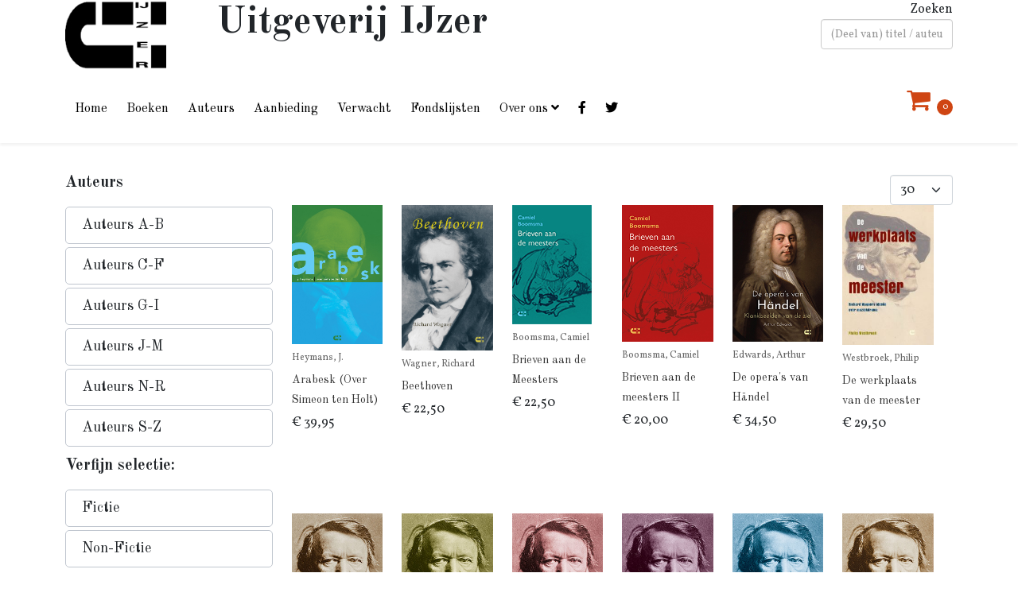

--- FILE ---
content_type: text/html; charset=utf-8
request_url: https://uitgeverij-ijzer.nl/muziek/buechner
body_size: 13121
content:
<!DOCTYPE html>
<html xmlns="http://www.w3.org/1999/xhtml" xml:lang="nl-nl" lang="nl-nl" dir="ltr">
	<head>
		<meta http-equiv="X-UA-Compatible" content="IE=edge">
		<meta name="viewport" content="width=device-width, initial-scale=1">
		<meta charset="utf-8">
	<meta name="description" content="Uitgeverij IJzer is een onafhankelijke uitgeverij van fictie en non-fictie. In onze webshop kunt u al onze titels kopen (gratis verzending binnen Nederland). ">
	<meta name="generator" content="Uitgeverij IJzer">
	<title>muziek Georg Büchner - Uitgeverij IJzer</title>
	<link href="/muziek/188/buechner?format=feed&amp;type=rss" rel="alternate" type="application/rss+xml" title="muziek Georg Büchner - Uitgeverij IJzer">
	<link href="/muziek/188/buechner?format=feed&amp;type=atom" rel="alternate" type="application/atom+xml" title="muziek Georg Büchner - Uitgeverij IJzer">
	<link href="/images/favicon2.png" rel="icon" type="image/vnd.microsoft.icon">
	<link href="https://uitgeverij-ijzer.nl/component/finder/search?format=opensearch&amp;Itemid=101" rel="search" title="OpenSearch Uitgeverij IJzer" type="application/opensearchdescription+xml">
<link href="/media/tabsaccordions/css/style.min.css?edaa1465a014643c41b3c0434d4f98d3" rel="stylesheet" />
	<link href="/media/tabsaccordions/css/theme-neutral.min.css?edaa1465a014643c41b3c0434d4f98d3" rel="stylesheet" />
	<link href="https://uitgeverij-ijzer.nl/modules/mod_j2store_cart/css/j2store_cart.css?edaa1465a014643c41b3c0434d4f98d3" rel="stylesheet" />
	<link href="https://uitgeverij-ijzer.nl/media/j2store/css/font-awesome.min.css?edaa1465a014643c41b3c0434d4f98d3" rel="stylesheet" />
	<link href="/media/vendor/awesomplete/css/awesomplete.css?1.1.5" rel="stylesheet" />
	<link href="//fonts.googleapis.com/css?family=Vollkorn:regular,italic,700,700italic&amp;amp;subset=latin" rel="stylesheet" />
	<link href="//fonts.googleapis.com/css?family=Old+Standard+TT:regular,italic,700&amp;amp;subset=latin" rel="stylesheet" />
	<link href="//fonts.googleapis.com/css?family=Open+Sans:300,300italic,regular,italic,600,600italic,700,700italic,800,800italic&amp;amp;subset=latin" rel="stylesheet" />
	<link href="/templates/shaper_helix3/css/bootstrap.min.css" rel="stylesheet" />
	<link href="/templates/shaper_helix3/css/joomla-fontawesome.min.css" rel="stylesheet" />
	<link href="/templates/shaper_helix3/css/font-awesome-v4-shims.min.css" rel="stylesheet" />
	<link href="/templates/shaper_helix3/css/template.css" rel="stylesheet" />
	<link href="/templates/shaper_helix3/css/presets/preset3.css" rel="stylesheet" class="preset" />
	<link href="/templates/shaper_helix3/css/frontend-edit.css" rel="stylesheet" />
	<link href="/media/com_rsform/css/front.min.css?edaa1465a014643c41b3c0434d4f98d3" rel="stylesheet" />
	<style>.form-search .finder .input-medium {
    min-width: 200px;
}

.slimzoeken, label.finder {
   float: right !important;
}

.sp-megamenu-parent > li > a {
    display: inline-block;
    padding: 0 12px;
    line-height: 90px;
    font-size: 16px;
    text-transform: none;
    letter-spacing: 0px;
}

.logo-top {
    text-align: center;
}

.entry-header h2 a {
    font-size: 32px;
    color: #333;
}

.entry-header h2, .tagblog h2 {
    line-height: 0.8;
    margin-top: 0px;
}

h2.product-title {
    font-family: Old Standard TT;
    font-size: 14px;
    font-weight: 300;
    min-height: 4.5em;
}

h2.product-title a {
    color: #333;
}

.tagblog a {
    color: #333;
}

h2.product-author {
    font-family: Old Standard TT;
    font-size: 14px;
    font-weight: 600;
    line-height: 1.25em;
}

.shopfront h2 a, .tagblog h2 a {
    font-family: Old Standard TT;
    font-size: 14px;
    font-weight: 300;
}

.product-price-container .sale-price {
    font-size: 1em;
    font-weight: 300;
    margin-bottom: 1em;
}

.hoofdmenu {
   float: left;
}

.modal-backdrop.in {
    opacity: 0;
    filter: alpha(opacity=50);
}

h4 {
   font-weight: 700;
}

.img_left {
   margin-left: 0px;
   margin-bottom: 1em;
}

.sp-megamenu-parent > li.active > a, .sp-megamenu-parent > li:hover > a {
    background: #fff;
}

.sp-megamenu-parent .sp-dropdown li.sp-menu-item.active > a:hover, .sp-megamenu-parent .sp-dropdown li.sp-menu-item > a:hover {
    color: #cf4513;
    background: #fff;
}

.sp-megamenu-parent .sp-dropdown .sp-dropdown-inner {
    padding: 10px;
}

.sp-megamenu-parent .sp-dropdown li.sp-menu-item.active > a, .sp-megamenu-parent .sp-dropdown li.sp-menu-item > a {
    font-size: 16px;
    font-weight: normal;
  color: #333;
}

h3 a {
    font-size: 1em;
    color: #333;
}

.bt-cs .bt-inner img {
    outline: 1px solid #b5b5b5;
    border: 0px solid #fff;
    max-width: 99%;
    margin: 5px 0px;
}

.fa-shoppingcart:before {
  content: "\f07a";
  font-family: FontAwesome;
  padding-right: 5px;
  font-style: normal;
  font-size: 2em;
  font-weight: normal;
-webkit-font-smoothing:antialiased; }

.cart-item-count {
    background: #cf4513 none repeat scroll 0 0;
    border-radius: 20px;
    color: #fff;
    display: inline-block;
    font-size: 11px;
    height: 20px;
    line-height: 19px;
    text-align: center;
    width: 20px;
}

.j2store-minicart-button {
   margin-top: 20px;
}

a:focus {
   color: #a0350f;
}

.article-info > dd {
    font-size: 12px;
    color: #666;
    text-transform: none;
}

.tagblog {
  min-height: 368px;
  margin-bottom: 20px;
}

#offcanvas-toggler > i {
    color: #333333;
}
#offcanvas-toggler > i {
    display: inline-block;
    padding: 0 0 0 10px;
    font-size: 36px;
    background: transparent;
    margin: 5px 0 27px 0;
    border-radius: 3px;
    cursor: pointer;
    -webkit-transition: color 400ms, background-color 400ms;
    -o-transition: color 400ms, background-color 400ms;
    transition: color 400ms, background-color 400ms;
}

.checkout-content h3 {
    font-size: 18px;
}

#j2store-checkout-content h1 {
    font-size: 32px;
}

.winkelwagen {
    float: right;
}

.tagblog-auteur {
    font-size: 12px;
    color: #666;
    margin-top: 5px;
} 

.sp-module ul > li > a {
    line-height: 1.6em;
}

.rl_sliders.accordion>.accordion-group>.accordion-heading>a.accordion-toggle:hover {
	background-color:#eee;
	color:#a0350f;
	text-decoration:none
}

.rl_sliders.accordion > .accordion-group.active > .accordion-heading > a.accordion-toggle {
    color: #a0350f;
}

@media(max-width: 600px) {
.ijzer-title h1 {
    font-size: 36px;
}
}
.zoeken-mobiel {
   float: left;
   margin-top: 10px;
}

@media (max-width: 1024px){
    	 .sp-megamenu-parent {
			display: none !important;
		}
		#offcanvas-toggler {
			display: inline-block !important;
		}
}

.btn-primary:hover,.btn-primary:focus,.btn-primary.focus,.btn-primary:active,.btn-primary.active,.open>.dropdown-toggle.btn-primary {
	color:#fff;
	background:#a0350f !important;
	border-color:#a0350f;
}

#sp-bottom .sp-module .sp-module-title, .sp-module .sp-module-title {
    font-family: Old Standard TT;
    margin: 0 0 20px;
    font-size: 20px;
    text-transform: none;
    line-height: 1;
    font-weight: 700;
}

.auteursblok-links {
   margin-left: 20px;
}

.auteursblok-rechts {
   margin-right: 20px;
}

.ac.two-column > *, .ac.three-column > *, .ac.thumb > *, .ac.thumb.image-banner > * {
    border-left: 0px dotted #ddd;
    border-bottom: 0;
}

.tag-category h2::before {
    content: "Titels van ";
}

.tagblog h2::before {
    content: "";
}

.tagblog h3 {
   font-size: 20px;
}

.homeblok {
    background-color: #f5f5f5;
    padding: 10px;
    margin-bottom: 20px;
}

.sp-module {
    margin-top: 10px;
}

.nieuwsbrief1 {
   float: left;
}

.tag-category p {
  margin-left: 30px;
}

.category-desc1 {
  font-size: 14px;
}

td {
 padding: 3px;
}

.product-qty input[type="text"], .product-qty input[type="number"] {
    font-size: 20px;
    width: 50px !important;
}

.j2store-cart-buttons .buttons-left {
    display: block;
    float:right;
}

.cart-checkout-button {
    float: right;
}

.j2store-cart {
  margin-bottom: 300px;
}

.form-horizontal .control-label {
    text-align: left;
}

.page-item.active .page-link {
  z-index: 3;
  color: #fff;
  background-color: #cf4513;
  border-color: #cf4513;
}

.item.leading-0 img {
margin-right: 20px;
}
</style>
	<style>body{font-family:Vollkorn, sans-serif; font-size:16px; font-weight:normal; }</style>
	<style>h1{font-family:Old Standard TT, sans-serif; font-size:48px; font-weight:700; }</style>
	<style>h2{font-family:Old Standard TT, sans-serif; font-size:32px; font-weight:700; }</style>
	<style>h3{font-family:Old Standard TT, sans-serif; font-size:32px; font-weight:700; }</style>
	<style>h4{font-family:Old Standard TT, sans-serif; font-weight:normal; }</style>
	<style>h5{font-family:Old Standard TT, sans-serif; font-size:16px; font-weight:normal; }</style>
	<style>h6{font-family:Open Sans, sans-serif; font-weight:600; }</style>
	<style>.sp-megamenu-parent{font-family:Old Standard TT, sans-serif; font-weight:normal; }</style>
	<style>@media (min-width: 1400px) {
.container {
max-width: 1140px;
}
}</style>
	<style>#sp-page-title{ background-color:#f5f5f5; }</style>
	<style>#sp-main-body{ padding:40px 0px 0px 0px; }</style>
	<style>#sp-bottom{ background-color:#f5f5f5;padding:20px 0px; }</style>
	<style>#sp-footer{ padding:40px 0px 60px 0px; }</style>
<script src="/media/tabsaccordions/js/script.min.js?edaa1465a014643c41b3c0434d4f98d3" type="module"></script>
	<script type="application/json" class="joomla-script-options new">{"joomla.jtext":{"RLTA_BUTTON_SCROLL_LEFT":"Scroll buttons to the left","RLTA_BUTTON_SCROLL_RIGHT":"Scroll buttons to the right","MOD_FINDER_SEARCH_VALUE":"(Deel van) titel \/ auteursnaam","JLIB_JS_AJAX_ERROR_OTHER":"Er is een fout opgetreden bij het ophalen van de JSON-gegevens: HTTP-statuscode %s.","JLIB_JS_AJAX_ERROR_PARSE":"Er is een parse fout opgetreden tijdens het verwerken van de volgende JSON-gegevens:<br><code style=\"color:inherit;white-space:pre-wrap;padding:0;margin:0;border:0;background:inherit;\">%s<\/code>"},"finder-search":{"url":"\/component\/finder\/?task=suggestions.suggest&format=json&tmpl=component&Itemid=101"},"system.paths":{"root":"","rootFull":"https:\/\/uitgeverij-ijzer.nl\/","base":"","baseFull":"https:\/\/uitgeverij-ijzer.nl\/"},"csrf.token":"f26c348a872877b0a0ff2902b32742c7","system.keepalive":{"interval":3540000,"uri":"\/component\/ajax\/?format=json"}}</script>
	<script src="/media/system/js/core.min.js?a21c132e20fd7667565984a327c0f7b8"></script>
	<script src="/media/com_tags/js/tag-default-es5.min.js?a21c132e20fd7667565984a327c0f7b8" nomodule defer></script>
	<script src="/media/system/js/keepalive-es5.min.js?a21c132e20fd7667565984a327c0f7b8" defer nomodule></script>
	<script src="/media/com_finder/js/finder-es5.min.js?a21c132e20fd7667565984a327c0f7b8" nomodule defer></script>
	<script src="/media/com_tags/js/tag-default.min.js?a21c132e20fd7667565984a327c0f7b8" type="module"></script>
	<script src="/media/vendor/jquery/js/jquery.min.js?3.7.1"></script>
	<script src="/media/legacy/js/jquery-noconflict.min.js?a21c132e20fd7667565984a327c0f7b8"></script>
	<script src="/media/system/js/keepalive.min.js?a21c132e20fd7667565984a327c0f7b8" type="module"></script>
	<script src="/media/vendor/awesomplete/js/awesomplete.min.js?1.1.5" defer></script>
	<script src="/media/com_finder/js/finder.min.js?a21c132e20fd7667565984a327c0f7b8" type="module"></script>
	<script src="/templates/shaper_helix3/js/bootstrap.min.js"></script>
	<script src="/templates/shaper_helix3/js/jquery.sticky.js"></script>
	<script src="/templates/shaper_helix3/js/main.js"></script>
	<script src="/templates/shaper_helix3/js/frontend-edit.js"></script>
	<script src="/media/com_rsform/js/script.min.js?edaa1465a014643c41b3c0434d4f98d3"></script>
	<script>rltaSettings = {"switchToAccordions":true,"switchBreakPoint":576,"buttonScrollSpeed":5,"addHashToUrls":true,"rememberActive":false,"wrapButtons":false,"switchBasedOn":"window","animations":"fade,slide","animationSpeed":7,"mode":"click","slideshowInterval":5000,"slideshowRestart":"1","slideshowRestartTimeout":10000,"scroll":"adaptive","scrollOnLinks":"adaptive","scrollOnUrls":"adaptive","scrollOffsetTop":20,"scrollOffsetBottom":20,"useWideScreenScrollOffsets":false,"scrollOffsetBreakPoint":576,"scrollOffsetTopWide":20,"scrollOffsetBottomWide":20}</script>
	<script>
if(typeof(j2store) == 'undefined') {
	var j2store = {};
}
if(typeof(j2store.jQuery) == 'undefined') {
	j2store.jQuery = jQuery.noConflict();
}		
(function($) {
	$(document).bind('after_adding_to_cart', function(element,data, type){

		var murl = '/component/j2store/carts/ajaxmini';

		$.ajax({
			url : murl,
			type : 'get',
			cache : false,
			contentType : 'application/json; charset=utf-8',
			dataType : 'json',
			success : function(json) {
				if (json != null && json['response']) {
					$.each(json['response'], function(key, value) {
						if ($('.j2store_cart_module_' + key).length) {
							$('.j2store_cart_module_' + key).each(function() {
								$(this).html(value);
							});
						}
					});
				}
			}

		});

	});
})(j2store.jQuery);
		</script>
	<script>
		var j2storeURL = 'https://uitgeverij-ijzer.nl/';
		</script>
	<script>
var sp_preloader = '0';
</script>
	<script>
var sp_gotop = '0';
</script>
	<script>
var sp_offanimation = 'default';
</script>
	<script>RSFormProUtils.addEvent(window, 'load', function(){
	RSFormPro.setHTML5Validation('3', false, {"parent":" has-error","field":""}, 0);  
});</script>
	<style>
.col-sm-6.formControls {
    width: 100%;
}

</style>
			</head>
	
	<body class="site com-tags view-tag layout-shaper_helix3tagblog no-task itemid-171 nl-nl ltr  sticky-header layout-fluid off-canvas-menu-init">
	
		<div class="body-wrapper">
			<div class="body-innerwrapper">
				<section id="sp-top"><div class="container"><div class="row"><div id="sp-logo" class="col-lg-2 "><div class="sp-column "><div class="logo"><a href="/"><img class="sp-default-logo d-none d-lg-block" src="/images/IJzerlogo-h90-72.jpg" srcset="" alt="Uitgeverij IJzer"><img class="sp-default-logo d-block d-lg-none" src="/images/IJzerlogo-h60-72.jpg" alt="Uitgeverij IJzer"></a></div></div></div><div id="sp-top1" class="col-lg-8 "><div class="sp-column "><div class="sp-module  ijzer-title"><div class="sp-module-content">
<div id="mod-custom88" class="mod-custom custom">
    <h1>Uitgeverij IJzer</h1></div>
</div></div></div></div><div id="sp-top2" class="col-10 col-lg-2 "><div class="sp-column "><div class="sp-module  slimzoeken"><div class="sp-module-content">
<form class="mod-finder js-finder-searchform form-search" action="/component/finder/search?f=1&amp;Itemid=101" method="get" role="search">
    <label for="mod-finder-searchword158" class="finder">Zoeken</label><input type="text" name="q" id="mod-finder-searchword158" class="js-finder-search-query form-control" value="" placeholder="(Deel van) titel / auteursnaam">
            <input type="hidden" name="f" value="1"><input type="hidden" name="Itemid" value="101"></form>
</div></div></div></div></div></div></section><header id="sp-header"><div class="container"><div class="row"><div id="sp-menu" class="col-lg-10 "><div class="sp-column hoofdmenu">			<div class='sp-megamenu-wrapper'>
				<a id="offcanvas-toggler" class="d-block d-lg-none" aria-label="Helix3 Megamenu Options" href="#"><i class="fa fa-bars" aria-hidden="true" title="Helix3 Megamenu Options"></i></a>
				<ul class="sp-megamenu-parent menu-fade d-none d-lg-block"><li class="sp-menu-item"><a  href="/"  >Home</a></li><li class="sp-menu-item"><a  href="/boeken"  >Boeken</a></li><li class="sp-menu-item"><a  href="/auteurs"  >Auteurs</a></li><li class="sp-menu-item"><a  href="/aanbieding"  >Aanbieding</a></li><li class="sp-menu-item"><a  href="/verwacht"  >Verwacht</a></li><li class="sp-menu-item"><a  href="/fondslijsten"  >Fondslijsten</a></li><li class="sp-menu-item sp-has-child"><a  href="/over-ons"  >Over ons</a><div class="sp-dropdown sp-dropdown-main sp-menu-right" style="width: 240px;"><div class="sp-dropdown-inner"><ul class="sp-dropdown-items"><li class="sp-menu-item"><a  href="/over-ons/over-ijzer"  >Over IJzer</a></li><li class="sp-menu-item"><a  href="/over-ons/manuscript-opsturen"  >Manuscript opsturen</a></li><li class="sp-menu-item"><a  href="/over-ons/contact"  >Contact</a></li></ul></div></div></li><li class="sp-menu-item"><a  href="https://www.facebook.com/uitgeverij.ijzer" rel="noopener noreferrer" target="_blank" ><i class="fa fa-facebook-f"></i></a></li><li class="sp-menu-item"><a  href="https://twitter.com/ijzeruitgeverij" rel="noopener noreferrer" target="_blank" ><i class="fa fa-twitter"></i></a></li></ul>			</div>
		</div></div><div id="sp-user2" class="col-lg-2 "><div class="sp-column winkelwagen"><div class="sp-module  winkelwagen"><div class="sp-module-content">			<div class="j2store_cart_module_96">
						<div class="j2store-minicart-button">
				<span class="cart-item-info">
					<a class="link" href="/component/j2store/carts">
						<i class="fa fa-shoppingcart"></i>
						<span class="cart-item-count">0</span>
					</a>
				</span>
			</div>

									</div>
			</div></div></div></div></div></div></header><section id="sp-page-title"><div class="container"><div class="row"><div id="sp-title" class="col-lg-12 "><div class="sp-column "></div></div></div></div></section><section id="sp-main-body"><div class="container"><div class="row"><div id="sp-left" class="col-lg-3 "><div class="sp-column "><div class="sp-module  hidden-xs"><h3 class="sp-module-title">Auteurs</h3><div class="sp-module-content">
<div id="mod-custom128" class="mod-custom custom">
    <!-- START: Tabs & Accordions --><div data-rlta-element="container" data-rlta-state="initial" data-rlta-id="1" data-rlta-type="accordions" data-rlta-title-tag="h3" data-rlta-orientation="vertical" data-rlta-wrap-buttons="false" data-rlta-remember-active="false" data-rlta-dynamic-heights="true" data-rlta-theme="neutral" data-rlta-color-panels="false" data-rlta-positioning="top" data-rlta-alignment="justify" data-rlta-has-button-scroller="false">
<div id="rlta-auteurs-a-b" role="button" aria-controls="rlta-panel-auteurs-a-b" aria-expanded="false" tabindex="0" data-rlta-alias="auteurs-a-b" data-rlta-element="button" data-rlta-state="closed">
    <h3 data-rlta-element="heading">
    Auteurs A-B</h3>
</div>
<div id="rlta-panel-auteurs-a-b" aria-labelledby="rlta-auteurs-a-b" tabindex="-1" hidden="true" data-rlta-element="panel" data-rlta-state="closed" data-rlta-color="false">
    <div data-rlta-element="panel-content">

<!-- START: Modules Anywhere -->
<div id="mod-custom168" class="mod-custom custom">
    <p> <ul><li><a href="/component/tags/tag/adrichem">Arnoud van Adrichem</a></li><li><a href="/component/tags/tag/akkermans">Erik Akkermans</a></li><li><a href="/component/tags/tag/alighieri">Alighieri, Dante</a></li><li><a href="/component/tags/tag/amaral">Ana Luísa Amaral</a></li><li><a href="/component/tags/tag/anoniem">Anoniem</a></li><li><a href="/component/tags/tag/arn">Wladimir Arn</a></li><li><a href="/component/tags/tag/artaud">Antonin Artaud</a></li><li><a href="/component/tags/tag/bach">Govert Jan Bach</a></li><li><a href="/component/tags/tag/badiou">Alain Badiou</a></li><li><a href="/component/tags/tag/bakker">Tiers Bakker</a></li><li><a href="/component/tags/tag/banfield">Mathilda Banfield</a></li><li><a href="/component/tags/tag/barbey">Jules Amédée Barbey d'Aurevilly</a></li><li><a href="/component/tags/tag/bataille">Georges Bataille</a></li><li><a href="/component/tags/tag/bauer-lechner">Natalie Bauer-Lechner</a></li><li><a href="/component/tags/tag/bayer">Konrad Bayer</a></li><li><a href="/component/tags/tag/beckett">Samuel Beckett</a></li><li><a href="/component/tags/tag/beenackers">Ad Beenackers</a></li><li><a href="/component/tags/tag/benet">Juan Benet</a></li><li><a href="/component/tags/tag/berg">Esther van den Berg</a></li><li><a href="/component/tags/tag/berge">Loek ten Berge</a></li><li><a href="/component/tags/tag/bernhard">Thomas Bernhard</a></li><li><a href="/component/tags/tag/bienfait">Frits Bienfait</a></li><li><a href="/component/tags/tag/bilders">Gerard Bilders</a></li><li><a href="/component/tags/tag/boddaert-jr">Pieter Boddaert Jr</a></li><li><a href="/component/tags/tag/bogaers">Paul Bogaers</a></li><li><a href="/component/tags/tag/bonald">José Manuel Caballero Bonald</a></li><li><a href="/component/tags/tag/boomsma">Camiel Boomsma</a></li><li><a href="/component/tags/tag/borkes">Justine Borkes</a></li><li><a href="/component/tags/tag/bosch">R.P. Bosch</a></li><li><a href="/component/tags/tag/breton">André Breton</a></li><li><a href="/component/tags/tag/brouwer">Robin Brouwer</a></li><li><a href="/component/tags/tag/buechner">Georg Büchner</a></li><li><a href="/component/tags/tag/buskes">Kees Buskes</a></li></ul></p></div>
<!-- END: Modules Anywhere -->
</div>
</div>
<div id="rlta-auteurs-c-f" role="button" aria-controls="rlta-panel-auteurs-c-f" aria-expanded="false" tabindex="0" data-rlta-alias="auteurs-c-f" data-rlta-element="button" data-rlta-state="closed">
    <h3 data-rlta-element="heading">
    Auteurs C-F</h3>
</div>
<div id="rlta-panel-auteurs-c-f" aria-labelledby="rlta-auteurs-c-f" tabindex="-1" hidden="true" data-rlta-element="panel" data-rlta-state="closed" data-rlta-color="false">
    <div data-rlta-element="panel-content">

<!-- START: Modules Anywhere -->
<div id="mod-custom169" class="mod-custom custom">
    <p> <ul><li><a href="/component/tags/tag/camus">Albert Camus</a></li><li><a href="/component/tags/tag/carriere">Jean Carrière</a></li><li><a href="/component/tags/tag/cendrars">Blaise Cendrars</a></li><li><a href="/component/tags/tag/cernuda">Luis Cernuda</a></li><li><a href="/component/tags/tag/char">René Char</a></li><li><a href="/component/tags/tag/cheng">François Cheng</a></li><li><a href="/component/tags/tag/clausewitz">Carl von Clausewitz </a></li><li><a href="/component/tags/tag/conrad">Joseph Conrad</a></li><li><a href="/component/tags/tag/cortazar">Julio Cortázar</a></li><li><a href="/component/tags/tag/crebolder">Emma Crebolder</a></li><li><a href="/component/tags/tag/crone">C.S.S. Crone</a></li><li><a href="/component/tags/tag/cros">Charles Cros</a></li><li><a href="/component/tags/tag/daey-ouwens">Kreek Daey Ouwens</a></li><li><a href="/component/tags/tag/darien">Georges Darien</a></li><li><a href="/component/tags/tag/debord">Guy Debord</a></li><li><a href="/component/tags/tag/derks">Jan Wim Derks</a></li><li><a href="/component/tags/tag/diderot">Diderot</a></li><li><a href="/component/tags/tag/diggelen">Michiel van Diggelen</a></li><li><a href="/component/tags/tag/dijkman-p">Paul Dijkman</a></li><li><a href="/component/tags/tag/dijkman-r">Rogier Dijkman</a></li><li><a href="/component/tags/tag/dijkstra">Florette Dijkstra</a></li><li><a href="/component/tags/tag/doff">Neel Doff</a></li><li><a href="/component/tags/tag/domselaar">Kees van Domselaar</a></li><li><a href="/component/tags/tag/dongen">Teun van Dongen</a></li><li><a href="/component/tags/tag/doorn">Ineke van Doorn</a></li><li><a href="/component/tags/tag/doveren">Harry van Doveren</a></li><li><a href="/component/tags/tag/edwards">Arthur Edwards</a></li><li><a href="/component/tags/tag/eekhaut">Guido Eekhaut</a></li><li><a href="/component/tags/tag/eekhoud">Georges Eekhoud</a></li><li><a href="/component/tags/tag/eerdmans">Eef Eerdmans</a></li><li><a href="/component/tags/tag/eluard">Paul Éluard</a></li><li><a href="/component/tags/tag/elzevier">Pieter Elzevier</a></li><li><a href="/component/tags/tag/engberts">Hans Engberts</a></li><li><a href="/component/tags/tag/euser">Carolien Euser</a></li><li><a href="/component/tags/tag/fallada">Hans Fallada</a></li><li><a href="/component/tags/tag/ferlosio">Rafael Sánchez Ferlosio</a></li><li><a href="/component/tags/tag/flusser">Vilém Flusser</a></li></ul></p></div>
<!-- END: Modules Anywhere -->
</div>
</div>
<div id="rlta-auteurs-g-i" role="button" aria-controls="rlta-panel-auteurs-g-i" aria-expanded="false" tabindex="0" data-rlta-alias="auteurs-g-i" data-rlta-element="button" data-rlta-state="closed">
    <h3 data-rlta-element="heading">
    Auteurs G-I</h3>
</div>
<div id="rlta-panel-auteurs-g-i" aria-labelledby="rlta-auteurs-g-i" tabindex="-1" hidden="true" data-rlta-element="panel" data-rlta-state="closed" data-rlta-color="false">
    <div data-rlta-element="panel-content">

<!-- START: Modules Anywhere -->
<div id="mod-custom170" class="mod-custom custom">
    <p> <ul><li><a href="/component/tags/tag/geetere">Frans De Geetere</a></li><li><a href="/component/tags/tag/gemeren">Rémon van Gemeren</a></li><li><a href="/component/tags/tag/gessel">Jeroen van Gessel</a></li><li><a href="/component/tags/tag/geyskens">Tomas Geyskens</a></li><li><a href="/component/tags/tag/ginsberg">Allen Ginsberg</a></li><li><a href="/component/tags/tag/giono">Jean Giono</a></li><li><a href="/component/tags/tag/glaudemans">Marjorieke Glaudemans</a></li><li><a href="/component/tags/tag/glauser">Friedrich Glauser</a></li><li><a href="/component/tags/tag/godfroy">Frans Godfroy</a></li><li><a href="/component/tags/tag/gombrowicz">Witold Gombrowicz</a></li><li><a href="/component/tags/tag/gooijer">Willem Gooijer</a></li><li><a href="/component/tags/tag/grabbe">C. Dietrich Grabbe</a></li><li><a href="/component/tags/tag/gran">Iegor Gran</a></li><li><a href="/component/tags/tag/groys">Boris Groys</a></li><li><a href="/component/tags/tag/guyotat">Pierre Guyotat</a></li><li><a href="/component/tags/tag/haar">Jan van der Haar</a></li><li><a href="/component/tags/tag/haasis">Hellmut G. Haasis</a></li><li><a href="/component/tags/tag/halteren">Ellis van Halteren</a></li><li><a href="/component/tags/tag/hannik">Rein Hannik</a></li><li><a href="/component/tags/tag/haute">Philippe van Haute</a></li><li><a href="/component/tags/tag/heesen">Hans Heesen</a></li><li><a href="/component/tags/tag/held">Gaby den Held</a></li><li><a href="/component/tags/tag/hermsen">Eric Hermsen</a></li><li><a href="/component/tags/tag/hesselink">René Hesselink</a></li><li><a href="/component/tags/tag/heugten">Marco van Heugten</a></li><li><a href="/component/tags/tag/heymans">J. Heymans</a></li><li><a href="/component/tags/tag/hilsenrath">Edgar Hilsenrath</a></li><li><a href="/component/tags/tag/hofkes">Helma Hofkes</a></li><li><a href="/component/tags/tag/hollander">Jan den Hollander</a></li><li><a href="/component/tags/tag/houtert">Cas van Houtert</a></li><li><a href="/component/tags/tag/hubers">Sylvia Hubers</a></li><li><a href="/component/tags/tag/huelsenbeck">Richard Huelsenbeck</a></li><li><a href="/component/tags/tag/institoris">Henricus Institoris</a></li></ul></p></div>
<!-- END: Modules Anywhere -->
</div>
</div>
<div id="rlta-auteurs-j-m" role="button" aria-controls="rlta-panel-auteurs-j-m" aria-expanded="false" tabindex="0" data-rlta-alias="auteurs-j-m" data-rlta-element="button" data-rlta-state="closed">
    <h3 data-rlta-element="heading">
    Auteurs J-M</h3>
</div>
<div id="rlta-panel-auteurs-j-m" aria-labelledby="rlta-auteurs-j-m" tabindex="-1" hidden="true" data-rlta-element="panel" data-rlta-state="closed" data-rlta-color="false">
    <div data-rlta-element="panel-content">

<!-- START: Modules Anywhere -->
<div id="mod-custom171" class="mod-custom custom">
    <p> <ul><li><a href="/component/tags/tag/james">Henry James</a></li><li><a href="/component/tags/tag/jarry">Alfred Jarry</a></li><li><a href="/component/tags/tag/jimenez">Juan Ramón Jiménez</a></li><li><a href="/component/tags/tag/jonas">Hans Jonas</a></li><li><a href="/component/tags/tag/jongbloed">Ben Jongbloed</a></li><li><a href="/component/tags/tag/kunze">Gertrude Kunze</a></li><li><a href="/component/tags/tag/kuypers-els">Els Kuypers</a></li><li><a href="/component/tags/tag/kuypers-paul">Paul Kuypers</a></li><li><a href="/component/tags/tag/laanen">Ineke van Laanen</a></li><li><a href="/component/tags/tag/lagerberg">Kees Lagerberg</a></li><li><a href="/component/tags/tag/larkin">Philip Larkin</a></li><li><a href="/component/tags/tag/lascano-tegui">Baron de Lascano Tegui</a></li><li><a href="/component/tags/tag/lauweryns">Jan Lauwereyns</a></li><li><a href="/component/tags/tag/lawrence">D.H. Lawrence</a></li><li><a href="/component/tags/tag/leijer">Jeroen de Leijer</a></li><li><a href="/component/tags/tag/lewis">Gwyneth Lewis</a></li><li><a href="/component/tags/tag/linde">Thies van der Linde</a></li><li><a href="/component/tags/tag/linden">Henk van der Linden</a></li><li><a href="/component/tags/tag/lovecraft">H.P. Lovecraft</a></li><li><a href="/component/tags/tag/machado">Antonio Machado</a></li><li><a href="/component/tags/tag/malaparte">Curzio Malaparte</a></li><li><a href="/component/tags/tag/marijnissen">Silvia Marijnissen</a></li><li><a href="/component/tags/tag/mark">Wim van der Mark</a></li><li><a href="/component/tags/tag/martin">Willy Martin</a></li><li><a href="/component/tags/tag/massier">Gerrit Massier</a></li><li><a href="/component/tags/tag/maten">Joan Ter Maten</a></li><li><a href="/component/tags/tag/may">Karl May</a></li><li><a href="/component/tags/tag/menten">Ludo Menten</a></li><li><a href="/component/tags/tag/mes">Wibo Mes</a></li><li><a href="/component/tags/tag/mesland">Dick Mesland</a></li><li><a href="/component/tags/tag/michaux">Henri Michaux</a></li><li><a href="/component/tags/tag/modick">Klaus Modick</a></li><li><a href="/component/tags/tag/mondriaan">Piet Mondriaan</a></li><li><a href="/component/tags/tag/montale">Eugenio Montale</a></li><li><a href="/component/tags/tag/montefoschi">Giorgio Montefoschi</a></li><li><a href="/component/tags/tag/moor">Mieke Moor</a></li><li><a href="/component/tags/tag/morgenstern-c">Christian Morgenstern</a></li><li><a href="/component/tags/tag/morgenstern-s">Soma Morgenstern</a></li><li><a href="/component/tags/tag/mulock-houwer">Jan Mulock Houwer</a></li></ul></p></div>
<!-- END: Modules Anywhere -->
</div>
</div>
<div id="rlta-auteurs-n-r" role="button" aria-controls="rlta-panel-auteurs-n-r" aria-expanded="false" tabindex="0" data-rlta-alias="auteurs-n-r" data-rlta-element="button" data-rlta-state="closed">
    <h3 data-rlta-element="heading">
    Auteurs N-R</h3>
</div>
<div id="rlta-panel-auteurs-n-r" aria-labelledby="rlta-auteurs-n-r" tabindex="-1" hidden="true" data-rlta-element="panel" data-rlta-state="closed" data-rlta-color="false">
    <div data-rlta-element="panel-content">

<!-- START: Modules Anywhere -->
<div id="mod-custom172" class="mod-custom custom">
    <p> <ul><li><a href="/component/tags/tag/nie">René van Nie</a></li><li><a href="/component/tags/tag/niematz">Max Niematz</a></li><li><a href="/component/tags/tag/nooy">Arjan de Nooy</a></li><li><a href="/component/tags/tag/nouge">Paul Nougé</a></li><li><a href="/component/tags/tag/ortega-y-gasset">José Ortega y Gasset</a></li><li><a href="/component/tags/tag/ostaijen">Paul van Ostaijen</a></li><li><a href="/component/tags/tag/oteman">Marco Oteman</a></li><li><a href="/component/tags/tag/otterloo-gerrit">Gerrit Otterloo</a></li><li><a href="/component/tags/tag/ourednik">Patrik Ourednik</a></li><li><a href="/component/tags/tag/overvoorde">Paul P.J. Overvoorde</a></li><li><a href="/component/tags/tag/peret">Benjamin Péret</a></li><li><a href="/component/tags/tag/perniola">Mario Perniola</a></li><li><a href="/component/tags/tag/perutz">Leo Perutz</a></li><li><a href="/component/tags/tag/peters">Luc Peters</a></li><li><a href="/component/tags/tag/pinget">Robert Pinget</a></li><li><a href="/component/tags/tag/poel">Stefan van der Poel</a></li><li><a href="/component/tags/tag/polet">Sybren Polet</a></li><li><a href="/component/tags/tag/postmes">Paul Postmes</a></li><li><a href="/component/tags/tag/proudhon">Pierre-Joseph Proudhon</a></li><li><a href="/component/tags/tag/proust">Marcel Proust</a></li><li><a href="/component/tags/tag/queiroz">Eça de Queiroz</a></li><li><a href="/component/tags/tag/queneau">Raymond Queneau</a></li><li><a href="/component/tags/tag/quik-ton">Ton Quik</a></li><li><a href="/component/tags/tag/rabelais">François Rabelais</a></li><li><a href="/component/tags/tag/renard">Jules Renard</a></li><li><a href="/component/tags/tag/rietdijk">Maria L.A. Rietdijk</a></li><li><a href="/component/tags/tag/rikken">Theo Rikken</a></li><li><a href="/component/tags/tag/rilke">Rainer Maria Rilke</a></li><li><a href="/component/tags/tag/robbe-grillet">Alain Robbe-Grillet</a></li><li><a href="/component/tags/tag/rolin">Olivier Rolin</a></li><li><a href="/component/tags/tag/roquebert">Michel Roquebert</a></li><li><a href="/component/tags/tag/rosmalen">Bart van Rosmalen</a></li><li><a href="/component/tags/tag/rossum">Cyriel van Rossum</a></li><li><a href="/component/tags/tag/rouquette">Max Rouquette</a></li></ul></p></div>
<!-- END: Modules Anywhere -->
</div>
</div>
<div id="rlta-auteurs-s-z" role="button" aria-controls="rlta-panel-auteurs-s-z" aria-expanded="false" tabindex="0" data-rlta-alias="auteurs-s-z" data-rlta-element="button" data-rlta-state="closed">
    <h3 data-rlta-element="heading">
    Auteurs S-Z</h3>
</div>
<div id="rlta-panel-auteurs-s-z" aria-labelledby="rlta-auteurs-s-z" tabindex="-1" hidden="true" data-rlta-element="panel" data-rlta-state="closed" data-rlta-color="false">
    <div data-rlta-element="panel-content">

<!-- START: Modules Anywhere -->
<div id="mod-custom173" class="mod-custom custom">
    <p> <ul><li><a href="/component/tags/tag/georges-sorel">Georges Sorel</a></li><li><a href="/component/tags/tag/saleming">Anouk Saleming</a></li><li><a href="/component/tags/tag/sar">Leen van der Sar</a></li><li><a href="/component/tags/tag/sassoon">Siegfried Sassoon</a></li><li><a href="/component/tags/tag/schmidt">Arno Schmidt</a></li><li><a href="/component/tags/tag/serna">Ramón Gómez de la Serna</a></li><li><a href="/component/tags/tag/sidoine-audouy">Mireille Sidoine-Audouy</a></li><li><a href="/component/tags/tag/simmel">Georg Simmel</a></li><li><a href="/component/tags/tag/situationisten">Situationisten</a></li><li><a href="/component/tags/tag/spanjersberg">Marijke Spanjersberg</a></li><li><a href="/component/tags/tag/spauwen">Arnold Spauwen</a></li><li><a href="/component/tags/tag/spierings">Frans Spierings</a></li><li><a href="/component/tags/tag/steenmeijer">Maarten Steenmeijer</a></li><li><a href="/component/tags/tag/stiggelbout">Annelous Stiggelbout</a></li><li><a href="/component/tags/tag/stoker">Michaël Stoker</a></li><li><a href="/component/tags/tag/stufkens-andre">André Stufkens</a></li><li><a href="/component/tags/tag/surrealisten">Surrealisten</a></li><li><a href="/component/tags/tag/swarth">Nick J. Swarth</a></li><li><a href="/component/tags/tag/swift">Jonathan Swift</a></li><li><a href="/component/tags/tag/tedja">Michael Tedja</a></li><li><a href="/component/tags/tag/terlingen">Jim Terlingen</a></li><li><a href="/component/tags/tag/terlingen-j">Jeroen Terlingen</a></li><li><a href="/component/tags/tag/terreehorst">Pauline Terreehorst</a></li><li><a href="/component/tags/tag/tocqueville">Alexis de Tocqueville</a></li><li><a href="/component/tags/tag/trollope">Anthony Trollope</a></li><li><a href="/component/tags/tag/umbral">Francisco Umbral</a></li><li><a href="/component/tags/tag/ungar">Hermann Ungar</a></li><li><a href="/component/tags/tag/utrechts-stadsdichtersgilde">Utrechts Stadsdichtersgilde</a></li><li><a href="/component/tags/tag/vaihinger">Hans Vaihinger</a></li><li><a href="/component/tags/tag/vaneigem">Raoul Vaneigem</a></li><li><a href="/component/tags/tag/veen">Louis Veen</a></li><li><a href="/component/tags/tag/vegt">Han van der Vegt</a></li><li><a href="/component/tags/tag/ven">Joost van der Ven</a></li><li><a href="/component/tags/tag/vermijs">Rob Vermijs</a></li><li><a href="/component/tags/tag/verri">Giacomo Verri</a></li><li><a href="/component/tags/tag/verstraten">Joop Verstraten</a></li><li><a href="/component/tags/tag/vey-mestdagh">Anna de Vey Mestdagh</a></li><li><a href="/component/tags/tag/vidal">Agustin Sánchez Vidal</a></li><li><a href="/component/tags/tag/visser">Gerard Visser</a></li><li><a href="/component/tags/tag/visser-t-hooft">Caspar Visser 't Hooft</a></li><li><a href="/component/tags/tag/vlaardingerbroek">Kees Vlaardingerbroek</a></li><li><a href="/component/tags/tag/vries">Gerard de Vries</a></li><li><a href="/component/tags/tag/wagner">Richard Wagner</a></li><li><a href="/component/tags/tag/walt">Carina van der Walt</a></li><li><a href="/component/tags/tag/weil">Simone Weil</a></li><li><a href="/component/tags/tag/westbroek">Philip Westbroek</a></li><li><a href="/component/tags/tag/westerveld">Hans Westerveld</a></li><li><a href="/component/tags/tag/wieren">Atze van Wieren</a></li><li><a href="/component/tags/tag/wodehouse">P.G. Wodehouse</a></li><li><a href="/component/tags/tag/woerkum">Cees van Woerkum</a></li><li><a href="/component/tags/tag/woolf">Virginia Woolf</a></li><li><a href="/component/tags/tag/wulp">Lein van der Wulp</a></li><li><a href="/component/tags/tag/wydoodt">Anita Wydoodt</a></li><li><a href="/component/tags/tag/xenophon">Xenophon</a></li><li><a href="/component/tags/tag/zijlstra">Hans Zijlstra</a></li><li><a href="/component/tags/tag/zweig">Stefan Zweig</a></li></ul></p></div>
<!-- END: Modules Anywhere -->
</div>
</div>
</div>
<!-- END: Tabs & Accordions --></div>
</div></div><div class="sp-module  verfijn-selectie"><h3 class="sp-module-title">Verfijn selectie:</h3><div class="sp-module-content">
<div id="mod-custom159" class="mod-custom custom">
    <!-- START: Tabs & Accordions --><div data-rlta-element="container" data-rlta-state="initial" data-rlta-id="1" data-rlta-type="accordions" data-rlta-title-tag="h3" data-rlta-orientation="vertical" data-rlta-wrap-buttons="false" data-rlta-remember-active="false" data-rlta-dynamic-heights="true" data-rlta-theme="neutral" data-rlta-color-panels="false" data-rlta-positioning="top" data-rlta-alignment="justify" data-rlta-has-button-scroller="false">
<div id="rlta-fictie" role="button" aria-controls="rlta-panel-fictie" aria-expanded="false" tabindex="0" data-rlta-alias="fictie" data-rlta-element="button" data-rlta-state="closed">
    <h3 data-rlta-element="heading">
    Fictie</h3>
</div>
<div id="rlta-panel-fictie" aria-labelledby="rlta-fictie" tabindex="-1" hidden="true" data-rlta-element="panel" data-rlta-state="closed" data-rlta-color="false">
    <div data-rlta-element="panel-content">

<ul>
<li><a href="/proza">Proza</a></li>
<li><a href="/poezie">Poëzie</a></li>
</ul>
</div>
</div>
<div id="rlta-non-fictie" role="button" aria-controls="rlta-panel-non-fictie" aria-expanded="false" tabindex="0" data-rlta-alias="non-fictie" data-rlta-element="button" data-rlta-state="closed">
    <h3 data-rlta-element="heading">
    Non-Fictie</h3>
</div>
<div id="rlta-panel-non-fictie" aria-labelledby="rlta-non-fictie" tabindex="-1" hidden="true" data-rlta-element="panel" data-rlta-state="closed" data-rlta-color="false">
    <div data-rlta-element="panel-content">

<ul>
<li><a href="/filosofie">Filosofie</a></li>
<li><a href="/essay">Essay</a></li>
<li><a href="/management">Management</a></li>
<li><a href="/geschiedenis">Geschiedenis</a></li>
<li><a href="/muziek">Muziek</a></li>
<li><a href="/architectuur">Architectuur</a></li>
<li><a href="/Biografie">Biografie</a></li>
<li><a href="/Film">Film</a></li>
</ul>
</div>
</div>
</div>
<!-- END: Tabs & Accordions -->
<p> </p></div>
</div></div></div></div><div id="sp-component" class="col-lg-9 "><div class="sp-column "><div id="system-message-container">
	</div>
<div class="com-tags-tag tag-category">

    
    
        
                                <div class="com-tags__items">
    <form action="https://uitgeverij-ijzer.nl/muziek/buechner" method="post" name="adminForm" id="adminForm">
                                                <div class="btn-group float-end">
                    <label for="limit" class="visually-hidden">
                        Toon #                    </label>
                    <select id="limit" name="limit" class="form-select" onchange="this.form.submit()">
	<option value="5">5</option>
	<option value="10">10</option>
	<option value="15">15</option>
	<option value="20">20</option>
	<option value="25">25</option>
	<option value="30" selected="selected">30</option>
	<option value="50">50</option>
	<option value="100">100</option>
	<option value="0">Alle</option>
</select>
                </div>
            
            <input type="hidden" name="limitstart" value="">
            <input type="hidden" name="task" value="">
            </form>

            <!--ul class="com-tags-tag__category category list-group"-->
			<div class="row col-12">
                            				<div class="tagblog col-xs-6 col-sm-4 col-md-4 col-lg-2">
                    <!--h3>
                        <a href="/boeken/254-arabesk-over-simeon-ten-holt">
                            Arabesk (Over Simeon ten Holt)                        </a>
                    </h3-->
				                                                                                    <a href="/boeken/254-arabesk-over-simeon-ten-holt">
                        <img src="/images/boeken/Heymans_Arabesk_thumb.jpg" alt="J. Heymans Arabesk (Over Simeon ten Holt)">                    </a>
                				<div class="tagblog-auteur">Heymans, J.</div>
			<h2>
				<a href="/boeken/254-arabesk-over-simeon-ten-holt">
				Arabesk (Over Simeon ten Holt)				</a>
			</h2>
			<div>
			€ 39,95</div>
                                    <!--/li-->
					</div>
                            				<div class="tagblog col-xs-6 col-sm-4 col-md-4 col-lg-2">
                    <!--h3>
                        <a href="/boeken/272-beethoven">
                            Beethoven                        </a>
                    </h3-->
				                                                                                    <a href="/boeken/272-beethoven">
                        <img src="/images/omslagenzwaarder/Wagner_A_Beethoven_A.jpg" alt="Richard Wagner Beethoven">                    </a>
                				<div class="tagblog-auteur">Wagner, Richard</div>
			<h2>
				<a href="/boeken/272-beethoven">
				Beethoven				</a>
			</h2>
			<div>
			€ 22,50</div>
                                    <!--/li-->
					</div>
                            				<div class="tagblog col-xs-6 col-sm-4 col-md-4 col-lg-2">
                    <!--h3>
                        <a href="/boeken/306-brieven-aan-de-meesters">
                            Brieven aan de Meesters                        </a>
                    </h3-->
				                                                                                    <a href="/boeken/306-brieven-aan-de-meesters">
                        <img src="/images/boeken/Boomsma_Meesters_thumb.jpg" alt="Camiel Boomsma Brieven aan de Meesters" width="100" height="150" loading="lazy">                    </a>
                				<div class="tagblog-auteur">Boomsma, Camiel</div>
			<h2>
				<a href="/boeken/306-brieven-aan-de-meesters">
				Brieven aan de Meesters				</a>
			</h2>
			<div>
			€ 22,50</div>
                                    <!--/li-->
					</div>
                            				<div class="tagblog col-xs-6 col-sm-4 col-md-4 col-lg-2">
                    <!--h3>
                        <a href="/boeken/375-boomsma-brieven-aan-de-meesters-ii">
                            Brieven aan de meesters II                        </a>
                    </h3-->
				                                                                                    <a href="/boeken/375-boomsma-brieven-aan-de-meesters-ii">
                        <img src="/images/boeken/Boomsma-Meesters-II-thumb.jpg" alt="Brieven aan de mesters II Camiel Boomsma" width="200" height="300" loading="lazy">                    </a>
                				<div class="tagblog-auteur">Boomsma, Camiel</div>
			<h2>
				<a href="/boeken/375-boomsma-brieven-aan-de-meesters-ii">
				Brieven aan de meesters II				</a>
			</h2>
			<div>
			€ 20,00</div>
                                    <!--/li-->
					</div>
                            				<div class="tagblog col-xs-6 col-sm-4 col-md-4 col-lg-2">
                    <!--h3>
                        <a href="/boeken/371-edwards-de-operas-van-haendel">
                            De opera&#039;s van Händel                        </a>
                    </h3-->
				                                                                                    <a href="/boeken/371-edwards-de-operas-van-haendel">
                        <img src="/images/boeken/Edwards-Handel-thumb.jpg" alt="Arthur Edwards De opera&#039;s van Händel Klankbeelden van de ziel" width="200" height="300" loading="lazy">                    </a>
                				<div class="tagblog-auteur">Edwards, Arthur</div>
			<h2>
				<a href="/boeken/371-edwards-de-operas-van-haendel">
				De opera&#039;s van Händel				</a>
			</h2>
			<div>
			€ 34,50</div>
                                    <!--/li-->
					</div>
                            				<div class="tagblog col-xs-6 col-sm-4 col-md-4 col-lg-2">
                    <!--h3>
                        <a href="/boeken/273-de-werkplaats-van-de-meester">
                            De werkplaats van de meester                        </a>
                    </h3-->
				                                                                                    <a href="/boeken/273-de-werkplaats-van-de-meester">
                        <img src="/images/boeken/Westbroek_Wagner_Werkplaats_thumb.jpg" alt="Philip Westbroek De werkplaats van de meester Richard Wagners ideeën over muziekdrama&#039;s" width="200" height="307" loading="lazy">                    </a>
                				<div class="tagblog-auteur">Westbroek, Philip</div>
			<h2>
				<a href="/boeken/273-de-werkplaats-van-de-meester">
				De werkplaats van de meester				</a>
			</h2>
			<div>
			€ 29,50</div>
                                    <!--/li-->
					</div>
                            				<div class="tagblog col-xs-6 col-sm-4 col-md-4 col-lg-2">
                    <!--h3>
                        <a href="/?view=article&amp;id=220&amp;catid=2">
                            Geschriften over cultuur en maatschappij                        </a>
                    </h3-->
				                                                                                    <a href="/?view=article&amp;id=220&amp;catid=2">
                        <img src="/images/boeken/Wagner-Geschriften-over-cultuur--maatschappij-thumb.jpg" alt="Richard Wagner Geschriften over culttur &amp; maatschappij">                    </a>
                				<div class="tagblog-auteur">Wagner, Richard</div>
			<h2>
				<a href="/?view=article&amp;id=220&amp;catid=2">
				Geschriften over cultuur en maatschappij				</a>
			</h2>
			<div>
			€ 29,50</div>
                                    <!--/li-->
					</div>
                            				<div class="tagblog col-xs-6 col-sm-4 col-md-4 col-lg-2">
                    <!--h3>
                        <a href="/boeken/181-richard-wagner-geschriften-over-eigen-werk">
                            Geschriften over eigen werk                        </a>
                    </h3-->
				                                                                                    <a href="/boeken/181-richard-wagner-geschriften-over-eigen-werk">
                        <img src="/images/boeken/Wagner-Geschriften-over-eigen-werk-thumb.jpg" alt="Geschriften over eigen werk Richard Wagner">                    </a>
                				<div class="tagblog-auteur">Wagner, Richard</div>
			<h2>
				<a href="/boeken/181-richard-wagner-geschriften-over-eigen-werk">
				Geschriften over eigen werk				</a>
			</h2>
			<div>
			€ 26,50</div>
                                    <!--/li-->
					</div>
                            				<div class="tagblog col-xs-6 col-sm-4 col-md-4 col-lg-2">
                    <!--h3>
                        <a href="/boeken/179-richard-wagner-geschriften-over-kunst-politiek-en-religie">
                            Geschriften over kunst, politiek en religie                        </a>
                    </h3-->
				                                                                                    <a href="/boeken/179-richard-wagner-geschriften-over-kunst-politiek-en-religie">
                        <img src="/images/boeken/Wagner-Geschriften-over-kunst-politiek-thumb.jpg" alt="Geschriften over kunst, politiek en religie Richard Wagner">                    </a>
                				<div class="tagblog-auteur">Wagner, Richard</div>
			<h2>
				<a href="/boeken/179-richard-wagner-geschriften-over-kunst-politiek-en-religie">
				Geschriften over kunst, politiek en religie				</a>
			</h2>
			<div>
			€ 28,50</div>
                                    <!--/li-->
					</div>
                            				<div class="tagblog col-xs-6 col-sm-4 col-md-4 col-lg-2">
                    <!--h3>
                        <a href="/boeken/182-richard-wagner-geschriften-over-muziek">
                            Geschriften over muziek                         </a>
                    </h3-->
				                                                                                    <a href="/boeken/182-richard-wagner-geschriften-over-muziek">
                        <img src="/images/boeken/Wagner-Geschriften-over-muziek-thumb.jpg" alt="Geschriften over muziek  Richard Wagner">                    </a>
                				<div class="tagblog-auteur">Wagner, Richard</div>
			<h2>
				<a href="/boeken/182-richard-wagner-geschriften-over-muziek">
				Geschriften over muziek 				</a>
			</h2>
			<div>
			€ 26,50</div>
                                    <!--/li-->
					</div>
                            				<div class="tagblog col-xs-6 col-sm-4 col-md-4 col-lg-2">
                    <!--h3>
                        <a href="/boeken/235-richard-wagner-geschriften-over-parijs">
                            Geschriften over Parijs                        </a>
                    </h3-->
				                                                                                    <a href="/boeken/235-richard-wagner-geschriften-over-parijs">
                        <img src="/images/boeken/Wagner-Geschriften-over-Parijs-thumb.jpg" alt="Richard Wagner Geschriften over Parijs">                    </a>
                				<div class="tagblog-auteur">Wagner, Richard</div>
			<h2>
				<a href="/boeken/235-richard-wagner-geschriften-over-parijs">
				Geschriften over Parijs				</a>
			</h2>
			<div>
			€ 28,50</div>
                                    <!--/li-->
					</div>
                            				<div class="tagblog col-xs-6 col-sm-4 col-md-4 col-lg-2">
                    <!--h3>
                        <a href="/boeken/212-richard-wagner-geschriften-over-theater">
                            Geschriften over theater                        </a>
                    </h3-->
				                                                                                    <a href="/boeken/212-richard-wagner-geschriften-over-theater">
                        <img src="/images/boeken/Wagner-Geschriften-over-theater-thumb.jpg" alt="Richard Wagner Geschriften over theater">                    </a>
                				<div class="tagblog-auteur">Wagner, Richard</div>
			<h2>
				<a href="/boeken/212-richard-wagner-geschriften-over-theater">
				Geschriften over theater				</a>
			</h2>
			<div>
			€ 28,50</div>
                                    <!--/li-->
					</div>
                            				<div class="tagblog col-xs-6 col-sm-4 col-md-4 col-lg-2">
                    <!--h3>
                        <a href="/boeken/242-natalie-bauer-lechner-herinneringen-aan-gustav-mahler">
                            Herinneringen aan Gustav Mahler                        </a>
                    </h3-->
				                                                                                    <a href="/boeken/242-natalie-bauer-lechner-herinneringen-aan-gustav-mahler">
                        <img src="/images/boeken/Bauer-Lechner-Mahler-thumb.jpg" alt="Herinneringen aan Gustav Mahler Natalie Bauer-Lechner">                    </a>
                				<div class="tagblog-auteur">Bauer-Lechner, Natalie</div>
			<h2>
				<a href="/boeken/242-natalie-bauer-lechner-herinneringen-aan-gustav-mahler">
				Herinneringen aan Gustav Mahler				</a>
			</h2>
			<div>
			€ 29,50</div>
                                    <!--/li-->
					</div>
                            				<div class="tagblog col-xs-6 col-sm-4 col-md-4 col-lg-2">
                    <!--h3>
                        <a href="/boeken/178-richard-wagner-het-kunstwerk-van-de-toekomst">
                            Het kunstwerk van de toekomst                        </a>
                    </h3-->
				                                                                                    <a href="/boeken/178-richard-wagner-het-kunstwerk-van-de-toekomst">
                        <img src="/images/boeken/Wagner-Kunstwerk-van-de-toekomst-thumb.jpg" alt="Het kunstwerk van de toekomst Richard Wagner">                    </a>
                				<div class="tagblog-auteur">Wagner, Richard</div>
			<h2>
				<a href="/boeken/178-richard-wagner-het-kunstwerk-van-de-toekomst">
				Het kunstwerk van de toekomst				</a>
			</h2>
			<div>
			€ 22,50</div>
                                    <!--/li-->
					</div>
                            				<div class="tagblog col-xs-6 col-sm-4 col-md-4 col-lg-2">
                    <!--h3>
                        <a href="/boeken/51-georg-buechner-lenz">
                            Lenz                        </a>
                    </h3-->
				                                                                                    <a href="/boeken/51-georg-buechner-lenz">
                        <img src="/images/boeken/Buchner-Lenz-thumb.jpg" alt="Georg Büchner Lenz">                    </a>
                				<div class="tagblog-auteur">Büchner, Georg</div>
			<h2>
				<a href="/boeken/51-georg-buechner-lenz">
				Lenz				</a>
			</h2>
			<div>
			€ 17,50</div>
                                    <!--/li-->
					</div>
                            				<div class="tagblog col-xs-6 col-sm-4 col-md-4 col-lg-2">
                    <!--h3>
                        <a href="/boeken/335-lusten-en-dagen">
                            Lusten en dagen                        </a>
                    </h3-->
				                                                                                    <a href="/boeken/335-lusten-en-dagen">
                        <img src="/images/boeken/Proust_Lusten_thumb.jpg" alt="Marcel Proust Lusten en dagen">                    </a>
                				<div class="tagblog-auteur">Proust, Marcel</div>
			<h2>
				<a href="/boeken/335-lusten-en-dagen">
				Lusten en dagen				</a>
			</h2>
			<div>
			€ 37,50</div>
                                    <!--/li-->
					</div>
                            				<div class="tagblog col-xs-6 col-sm-4 col-md-4 col-lg-2">
                    <!--h3>
                        <a href="/boeken/277-muziek-beleven-in-het-negentiende-eeuwse-nederland">
                            Muziek beleven in het negentiende-eeuwse Nederland                        </a>
                    </h3-->
				                                                                                    <a href="/boeken/277-muziek-beleven-in-het-negentiende-eeuwse-nederland">
                        <img src="/images/omslagenzwaarder/Gessel_A_Muziek_beleven.jpg" alt="Jeroen van Gessel Muziek beleven in het negentiende-eeuwse Nederland">                    </a>
                				<div class="tagblog-auteur">Gessel, Jeroen van</div>
			<h2>
				<a href="/boeken/277-muziek-beleven-in-het-negentiende-eeuwse-nederland">
				Muziek beleven in het negentiende-eeuwse Nederland				</a>
			</h2>
			<div>
			€ 25,00</div>
                                    <!--/li-->
					</div>
                            				<div class="tagblog col-xs-6 col-sm-4 col-md-4 col-lg-2">
                    <!--h3>
                        <a href="/boeken/180-richard-wagner-opera-en-dram">
                            Opera en drama                        </a>
                    </h3-->
				                                                                                    <a href="/boeken/180-richard-wagner-opera-en-dram">
                        <img src="/images/boeken/Wagner-Opera-en-drama-thumb.jpg" alt="Opera en drama Richard Wagner">                    </a>
                				<div class="tagblog-auteur">Wagner, Richard</div>
			<h2>
				<a href="/boeken/180-richard-wagner-opera-en-dram">
				Opera en drama				</a>
			</h2>
			<div>
			€ 29,50</div>
                                    <!--/li-->
					</div>
                            				<div class="tagblog col-xs-6 col-sm-4 col-md-4 col-lg-2">
                    <!--h3>
                        <a href="/boeken/150-steenmeijer-pop-in-literatuur">
                            Pop in literatuur                        </a>
                    </h3-->
				                                                                                    <a href="/boeken/150-steenmeijer-pop-in-literatuur">
                        <img src="/images/boeken/Steenmeijer-Pop-in-literatuur-thumb.jpg" alt="Pop in literatuur Maarten Steenmeijer">                    </a>
                				<div class="tagblog-auteur">Steenmeijer, Maarten</div>
			<h2>
				<a href="/boeken/150-steenmeijer-pop-in-literatuur">
				Pop in literatuur				</a>
			</h2>
			<div>
			€ 27,50</div>
                                    <!--/li-->
					</div>
                            				<div class="tagblog col-xs-6 col-sm-4 col-md-4 col-lg-2">
                    <!--h3>
                        <a href="/boeken/393-vlaardingerbroek-vivaldi-en-de-anderen">
                            Vivaldi en de anderen                        </a>
                    </h3-->
				                                                                                    <a href="/boeken/393-vlaardingerbroek-vivaldi-en-de-anderen">
                        <img src="/images/boeken/Vlaardingerbroek-Vivaldi-thumb.jpg" alt="Kees Vlaardingerbroek Vivaldi en de anderen" width="196" height="300" loading="lazy">                    </a>
                				<div class="tagblog-auteur">Vlaardingerbroek, Kees</div>
			<h2>
				<a href="/boeken/393-vlaardingerbroek-vivaldi-en-de-anderen">
				Vivaldi en de anderen				</a>
			</h2>
			<div>
			€ 25,00</div>
                                    <!--/li-->
					</div>
                            				<div class="tagblog col-xs-6 col-sm-4 col-md-4 col-lg-2">
                    <!--h3>
                        <a href="/boeken/394-vey-mestdagh-wat-er-speelt">
                            Wat er speelt                        </a>
                    </h3-->
				                                                                                    <a href="/boeken/394-vey-mestdagh-wat-er-speelt">
                        <img src="/images/boeken/Vey-Metstdagh-Speelt-thumb.jpg" alt="" width="200" height="300" loading="lazy">                    </a>
                				<div class="tagblog-auteur">Vey Mestdagh, Anna de</div>
			<h2>
				<a href="/boeken/394-vey-mestdagh-wat-er-speelt">
				Wat er speelt				</a>
			</h2>
			<div>
			€ 25,00</div>
                                    <!--/li-->
					</div>
            				</div>
        <!--/ul-->
    </div>

    </div></div></div></div></div></section><section id="sp-bottom"><div class="container"><div class="row"><div id="sp-bottom1" class="col-md-6 col-lg-12 "><div class="sp-column "><div class="sp-module "><h3 class="sp-module-title">Nieuwsbrief ontvangen?</h3><div class="sp-module-content"><div class="rsform">
	<form method="post"  id="userForm" action="https://uitgeverij-ijzer.nl/muziek/buechner">
<!-- Do not remove this ID, it is used to identify the page so that the pagination script can work correctly -->
<div class="formContainer form-horizontal" id="rsform_3_page_0">
	<div class="row">
		<div class="col-sm-12">
			<div class="form-group rsform-block rsform-block-naam rsform-type-textbox">
				<label class="col-sm-3 control-label formControlLabel" data-toggle="tooltip" title="" for="naam">Naam</label>
				<div class="formControls col-sm-9">
					<input type="text" value="" size="20" placeholder="naam*" name="form[naam]" id="naam" class="rsform-input-box form-control" aria-required="true" />
					<span class="help-block formValidation"><span id="component23" class="formNoError">Please let us know your name.</span></span>
				</div>
			</div>
			<div class="form-group rsform-block rsform-block-email rsform-type-textbox">
				<label class="col-sm-3 control-label formControlLabel" data-toggle="tooltip" title="" for="email">E-mail</label>
				<div class="formControls col-sm-9">
					<input type="text" value="" size="20" placeholder="email*" name="form[email]" id="email" class="rsform-input-box form-control" aria-required="true" />
					<span class="help-block formValidation"><span id="component24" class="formNoError">Please let us know your email address.</span></span>
				</div>
			</div>
					<input name="Comment" style="display: none !important; position: absolute !important; left: -4000px !important; top: -4000px !important;" value="" aria-label="do not use" aria-hidden="true" type="text" />
			<div class="form-group rsform-block rsform-block-send rsform-type-submitbutton">
				<label class="col-sm-3 control-label formControlLabel" data-toggle="tooltip" title=""></label>
				<div class="formControls col-sm-9">
					<button type="submit" name="form[Send]" id="Send" class="rsform-submit-button  btn btn-primary" >Aanmelden nieuwsbrief</button>
					<span class="help-block formValidation"></span>
				</div>
			</div>
		</div>
	</div>
</div><input type="hidden" name="form[formId]" value="3"/><input type="hidden" name="f26c348a872877b0a0ff2902b32742c7" value="1"></form></div></div></div></div></div></div></div></section><footer id="sp-footer"><div class="container"><div class="row"><div id="sp-footer1" class="col-lg-12 "><div class="sp-column "><ul class="sp-contact-info"><li class="sp-contact-phone"><i class="fa fa-phone" aria-hidden="true"></i> <a href="tel:0302521798">030 252 17 98</a></li><li class="sp-contact-email"><i class="fa fa-envelope" aria-hidden="true"></i> <a href="mailto:info@uitgeverij-ijzer.nl">info@uitgeverij-ijzer.nl</a></li></ul><span class="sp-copyright">© 2022 Uitgeverij IJzer - Webdesign:<a rel="nofollow" href="http://www.weblab42.nl" target="_blank"> WebLab42</a></span></div></div></div></div></footer>			</div>
		</div>
		
		<!-- Off Canvas Menu -->
		<div class="offcanvas-menu">
			<a href="#" class="close-offcanvas" aria-label="Close"><i class="fa fa-remove" aria-hidden="true" title="Close"></i></a>
			<div class="offcanvas-inner">
									<div class="sp-module _menu"><div class="sp-module-content"><ul class="nav menu">
<li class="item-101"><a href="/" > Home</a></li><li class="item-102"><a href="/boeken" > Boeken</a></li><li class="item-115"><a href="/auteurs" > Auteurs</a></li><li class="item-104"><a href="/aanbieding" > Aanbieding</a></li><li class="item-105"><a href="/verwacht" > Verwacht</a></li><li class="item-106"><a href="/fondslijsten" > Fondslijsten</a></li><li class="item-107  parent"><a href="/over-ons" > Over ons</a></li><li class="item-143">		<a href="https://www.facebook.com/uitgeverij.ijzer" rel="noopener noreferrer" target="_blank" > <i class="fa fa-facebook-f"></i> Facebook</a></li><li class="item-144">		<a href="https://twitter.com/ijzeruitgeverij" rel="noopener noreferrer" target="_blank" > <i class="fa fa-twitter"></i> Twitter</a></li></ul>
</div></div>
							</div>
		</div>
				
						
		
		
				
		<!-- Go to top -->
			</body>
</html>